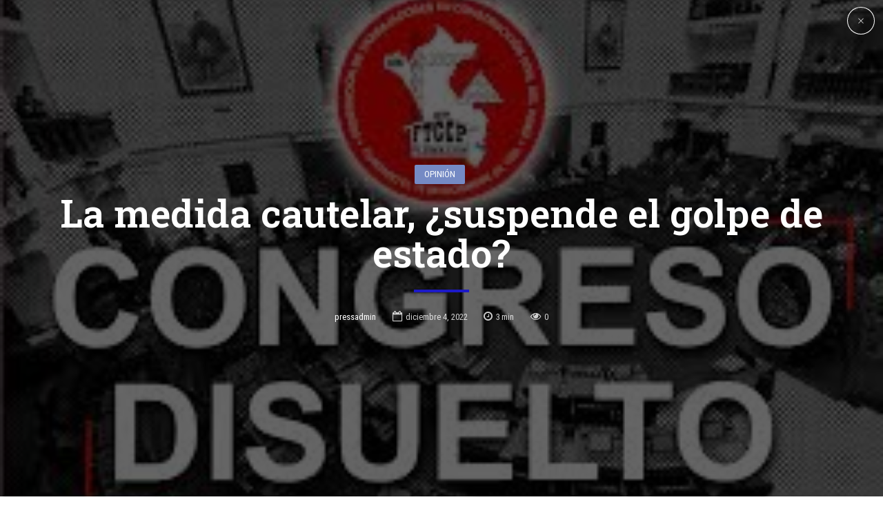

--- FILE ---
content_type: text/html; charset=utf-8
request_url: https://www.google.com/recaptcha/api2/aframe
body_size: 268
content:
<!DOCTYPE HTML><html><head><meta http-equiv="content-type" content="text/html; charset=UTF-8"></head><body><script nonce="kDUCR8Z0uQdtZtqLxMc5yQ">/** Anti-fraud and anti-abuse applications only. See google.com/recaptcha */ try{var clients={'sodar':'https://pagead2.googlesyndication.com/pagead/sodar?'};window.addEventListener("message",function(a){try{if(a.source===window.parent){var b=JSON.parse(a.data);var c=clients[b['id']];if(c){var d=document.createElement('img');d.src=c+b['params']+'&rc='+(localStorage.getItem("rc::a")?sessionStorage.getItem("rc::b"):"");window.document.body.appendChild(d);sessionStorage.setItem("rc::e",parseInt(sessionStorage.getItem("rc::e")||0)+1);localStorage.setItem("rc::h",'1768901479230');}}}catch(b){}});window.parent.postMessage("_grecaptcha_ready", "*");}catch(b){}</script></body></html>